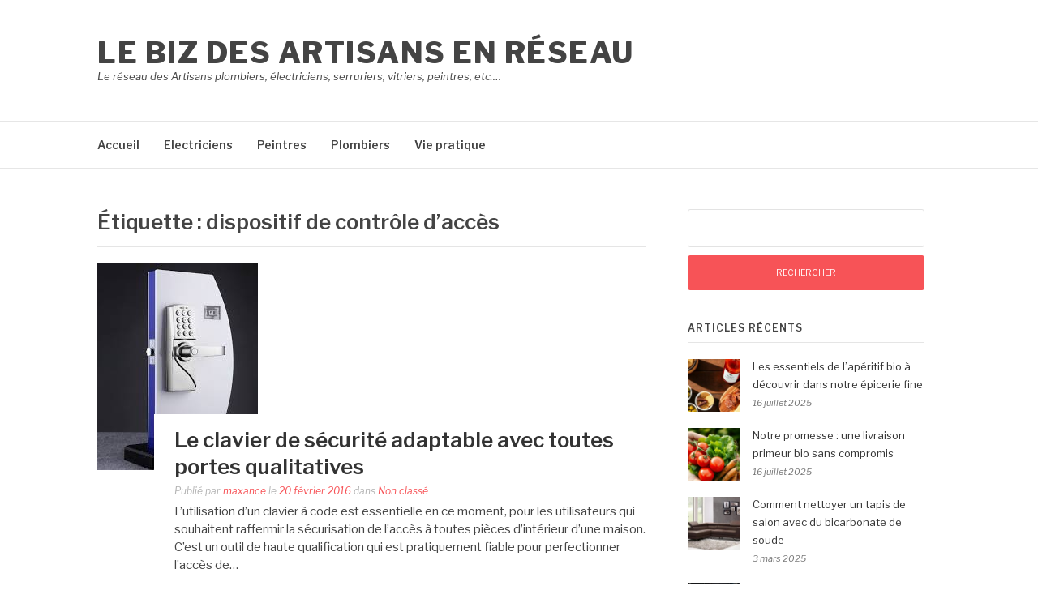

--- FILE ---
content_type: text/html; charset=UTF-8
request_url: https://www.biznetworking.org/tag/dispositif-de-controle-dacces/
body_size: 9971
content:
<!DOCTYPE html>
<html lang="fr-FR">
<head>
<meta charset="UTF-8">
<meta name="viewport" content="width=device-width, initial-scale=1">
<link rel="profile" href="http://gmpg.org/xfn/11">
<link rel="pingback" href="https://www.biznetworking.org/xmlrpc.php">

<meta name='robots' content='index, follow, max-image-preview:large, max-snippet:-1, max-video-preview:-1' />
	<style>img:is([sizes="auto" i], [sizes^="auto," i]) { contain-intrinsic-size: 3000px 1500px }</style>
	
	<!-- This site is optimized with the Yoast SEO plugin v26.0 - https://yoast.com/wordpress/plugins/seo/ -->
	<title>dispositif de contrôle d&#039;accès Archives - Le Biz des Artisans en Réseau</title>
	<link rel="canonical" href="https://www.biznetworking.org/tag/dispositif-de-controle-dacces/" />
	<meta property="og:locale" content="fr_FR" />
	<meta property="og:type" content="article" />
	<meta property="og:title" content="dispositif de contrôle d&#039;accès Archives - Le Biz des Artisans en Réseau" />
	<meta property="og:url" content="https://www.biznetworking.org/tag/dispositif-de-controle-dacces/" />
	<meta property="og:site_name" content="Le Biz des Artisans en Réseau" />
	<meta name="twitter:card" content="summary_large_image" />
	<script type="application/ld+json" class="yoast-schema-graph">{"@context":"https://schema.org","@graph":[{"@type":"CollectionPage","@id":"https://www.biznetworking.org/tag/dispositif-de-controle-dacces/","url":"https://www.biznetworking.org/tag/dispositif-de-controle-dacces/","name":"dispositif de contrôle d'accès Archives - Le Biz des Artisans en Réseau","isPartOf":{"@id":"https://www.biznetworking.org/#website"},"primaryImageOfPage":{"@id":"https://www.biznetworking.org/tag/dispositif-de-controle-dacces/#primaryimage"},"image":{"@id":"https://www.biznetworking.org/tag/dispositif-de-controle-dacces/#primaryimage"},"thumbnailUrl":"https://www.biznetworking.org/wp-content/uploads/2016/02/spécialiste-outil-de-contrôle-d’accès-sur-noisy-le-grand.jpg","breadcrumb":{"@id":"https://www.biznetworking.org/tag/dispositif-de-controle-dacces/#breadcrumb"},"inLanguage":"fr-FR"},{"@type":"ImageObject","inLanguage":"fr-FR","@id":"https://www.biznetworking.org/tag/dispositif-de-controle-dacces/#primaryimage","url":"https://www.biznetworking.org/wp-content/uploads/2016/02/spécialiste-outil-de-contrôle-d’accès-sur-noisy-le-grand.jpg","contentUrl":"https://www.biznetworking.org/wp-content/uploads/2016/02/spécialiste-outil-de-contrôle-d’accès-sur-noisy-le-grand.jpg","width":198,"height":255},{"@type":"BreadcrumbList","@id":"https://www.biznetworking.org/tag/dispositif-de-controle-dacces/#breadcrumb","itemListElement":[{"@type":"ListItem","position":1,"name":"Accueil","item":"https://www.biznetworking.org/"},{"@type":"ListItem","position":2,"name":"dispositif de contrôle d'accès"}]},{"@type":"WebSite","@id":"https://www.biznetworking.org/#website","url":"https://www.biznetworking.org/","name":"Le Biz des Artisans en Réseau","description":"Le réseau des Artisans plombiers, électriciens, serruriers, vitriers, peintres, etc....","potentialAction":[{"@type":"SearchAction","target":{"@type":"EntryPoint","urlTemplate":"https://www.biznetworking.org/?s={search_term_string}"},"query-input":{"@type":"PropertyValueSpecification","valueRequired":true,"valueName":"search_term_string"}}],"inLanguage":"fr-FR"}]}</script>
	<!-- / Yoast SEO plugin. -->


<link rel='dns-prefetch' href='//fonts.googleapis.com' />
<link rel="alternate" type="application/rss+xml" title="Le Biz des Artisans en Réseau &raquo; Flux" href="https://www.biznetworking.org/feed/" />
<link rel="alternate" type="application/rss+xml" title="Le Biz des Artisans en Réseau &raquo; Flux de l’étiquette dispositif de contrôle d&#039;accès" href="https://www.biznetworking.org/tag/dispositif-de-controle-dacces/feed/" />
<script type="text/javascript">
/* <![CDATA[ */
window._wpemojiSettings = {"baseUrl":"https:\/\/s.w.org\/images\/core\/emoji\/16.0.1\/72x72\/","ext":".png","svgUrl":"https:\/\/s.w.org\/images\/core\/emoji\/16.0.1\/svg\/","svgExt":".svg","source":{"concatemoji":"https:\/\/www.biznetworking.org\/wp-includes\/js\/wp-emoji-release.min.js?ver=6.8.3"}};
/*! This file is auto-generated */
!function(s,n){var o,i,e;function c(e){try{var t={supportTests:e,timestamp:(new Date).valueOf()};sessionStorage.setItem(o,JSON.stringify(t))}catch(e){}}function p(e,t,n){e.clearRect(0,0,e.canvas.width,e.canvas.height),e.fillText(t,0,0);var t=new Uint32Array(e.getImageData(0,0,e.canvas.width,e.canvas.height).data),a=(e.clearRect(0,0,e.canvas.width,e.canvas.height),e.fillText(n,0,0),new Uint32Array(e.getImageData(0,0,e.canvas.width,e.canvas.height).data));return t.every(function(e,t){return e===a[t]})}function u(e,t){e.clearRect(0,0,e.canvas.width,e.canvas.height),e.fillText(t,0,0);for(var n=e.getImageData(16,16,1,1),a=0;a<n.data.length;a++)if(0!==n.data[a])return!1;return!0}function f(e,t,n,a){switch(t){case"flag":return n(e,"\ud83c\udff3\ufe0f\u200d\u26a7\ufe0f","\ud83c\udff3\ufe0f\u200b\u26a7\ufe0f")?!1:!n(e,"\ud83c\udde8\ud83c\uddf6","\ud83c\udde8\u200b\ud83c\uddf6")&&!n(e,"\ud83c\udff4\udb40\udc67\udb40\udc62\udb40\udc65\udb40\udc6e\udb40\udc67\udb40\udc7f","\ud83c\udff4\u200b\udb40\udc67\u200b\udb40\udc62\u200b\udb40\udc65\u200b\udb40\udc6e\u200b\udb40\udc67\u200b\udb40\udc7f");case"emoji":return!a(e,"\ud83e\udedf")}return!1}function g(e,t,n,a){var r="undefined"!=typeof WorkerGlobalScope&&self instanceof WorkerGlobalScope?new OffscreenCanvas(300,150):s.createElement("canvas"),o=r.getContext("2d",{willReadFrequently:!0}),i=(o.textBaseline="top",o.font="600 32px Arial",{});return e.forEach(function(e){i[e]=t(o,e,n,a)}),i}function t(e){var t=s.createElement("script");t.src=e,t.defer=!0,s.head.appendChild(t)}"undefined"!=typeof Promise&&(o="wpEmojiSettingsSupports",i=["flag","emoji"],n.supports={everything:!0,everythingExceptFlag:!0},e=new Promise(function(e){s.addEventListener("DOMContentLoaded",e,{once:!0})}),new Promise(function(t){var n=function(){try{var e=JSON.parse(sessionStorage.getItem(o));if("object"==typeof e&&"number"==typeof e.timestamp&&(new Date).valueOf()<e.timestamp+604800&&"object"==typeof e.supportTests)return e.supportTests}catch(e){}return null}();if(!n){if("undefined"!=typeof Worker&&"undefined"!=typeof OffscreenCanvas&&"undefined"!=typeof URL&&URL.createObjectURL&&"undefined"!=typeof Blob)try{var e="postMessage("+g.toString()+"("+[JSON.stringify(i),f.toString(),p.toString(),u.toString()].join(",")+"));",a=new Blob([e],{type:"text/javascript"}),r=new Worker(URL.createObjectURL(a),{name:"wpTestEmojiSupports"});return void(r.onmessage=function(e){c(n=e.data),r.terminate(),t(n)})}catch(e){}c(n=g(i,f,p,u))}t(n)}).then(function(e){for(var t in e)n.supports[t]=e[t],n.supports.everything=n.supports.everything&&n.supports[t],"flag"!==t&&(n.supports.everythingExceptFlag=n.supports.everythingExceptFlag&&n.supports[t]);n.supports.everythingExceptFlag=n.supports.everythingExceptFlag&&!n.supports.flag,n.DOMReady=!1,n.readyCallback=function(){n.DOMReady=!0}}).then(function(){return e}).then(function(){var e;n.supports.everything||(n.readyCallback(),(e=n.source||{}).concatemoji?t(e.concatemoji):e.wpemoji&&e.twemoji&&(t(e.twemoji),t(e.wpemoji)))}))}((window,document),window._wpemojiSettings);
/* ]]> */
</script>

<style id='wp-emoji-styles-inline-css' type='text/css'>

	img.wp-smiley, img.emoji {
		display: inline !important;
		border: none !important;
		box-shadow: none !important;
		height: 1em !important;
		width: 1em !important;
		margin: 0 0.07em !important;
		vertical-align: -0.1em !important;
		background: none !important;
		padding: 0 !important;
	}
</style>
<link rel='stylesheet' id='wp-block-library-css' href='https://www.biznetworking.org/wp-includes/css/dist/block-library/style.min.css?ver=6.8.3' type='text/css' media='all' />
<style id='wp-block-library-theme-inline-css' type='text/css'>
.wp-block-audio :where(figcaption){color:#555;font-size:13px;text-align:center}.is-dark-theme .wp-block-audio :where(figcaption){color:#ffffffa6}.wp-block-audio{margin:0 0 1em}.wp-block-code{border:1px solid #ccc;border-radius:4px;font-family:Menlo,Consolas,monaco,monospace;padding:.8em 1em}.wp-block-embed :where(figcaption){color:#555;font-size:13px;text-align:center}.is-dark-theme .wp-block-embed :where(figcaption){color:#ffffffa6}.wp-block-embed{margin:0 0 1em}.blocks-gallery-caption{color:#555;font-size:13px;text-align:center}.is-dark-theme .blocks-gallery-caption{color:#ffffffa6}:root :where(.wp-block-image figcaption){color:#555;font-size:13px;text-align:center}.is-dark-theme :root :where(.wp-block-image figcaption){color:#ffffffa6}.wp-block-image{margin:0 0 1em}.wp-block-pullquote{border-bottom:4px solid;border-top:4px solid;color:currentColor;margin-bottom:1.75em}.wp-block-pullquote cite,.wp-block-pullquote footer,.wp-block-pullquote__citation{color:currentColor;font-size:.8125em;font-style:normal;text-transform:uppercase}.wp-block-quote{border-left:.25em solid;margin:0 0 1.75em;padding-left:1em}.wp-block-quote cite,.wp-block-quote footer{color:currentColor;font-size:.8125em;font-style:normal;position:relative}.wp-block-quote:where(.has-text-align-right){border-left:none;border-right:.25em solid;padding-left:0;padding-right:1em}.wp-block-quote:where(.has-text-align-center){border:none;padding-left:0}.wp-block-quote.is-large,.wp-block-quote.is-style-large,.wp-block-quote:where(.is-style-plain){border:none}.wp-block-search .wp-block-search__label{font-weight:700}.wp-block-search__button{border:1px solid #ccc;padding:.375em .625em}:where(.wp-block-group.has-background){padding:1.25em 2.375em}.wp-block-separator.has-css-opacity{opacity:.4}.wp-block-separator{border:none;border-bottom:2px solid;margin-left:auto;margin-right:auto}.wp-block-separator.has-alpha-channel-opacity{opacity:1}.wp-block-separator:not(.is-style-wide):not(.is-style-dots){width:100px}.wp-block-separator.has-background:not(.is-style-dots){border-bottom:none;height:1px}.wp-block-separator.has-background:not(.is-style-wide):not(.is-style-dots){height:2px}.wp-block-table{margin:0 0 1em}.wp-block-table td,.wp-block-table th{word-break:normal}.wp-block-table :where(figcaption){color:#555;font-size:13px;text-align:center}.is-dark-theme .wp-block-table :where(figcaption){color:#ffffffa6}.wp-block-video :where(figcaption){color:#555;font-size:13px;text-align:center}.is-dark-theme .wp-block-video :where(figcaption){color:#ffffffa6}.wp-block-video{margin:0 0 1em}:root :where(.wp-block-template-part.has-background){margin-bottom:0;margin-top:0;padding:1.25em 2.375em}
</style>
<style id='classic-theme-styles-inline-css' type='text/css'>
/*! This file is auto-generated */
.wp-block-button__link{color:#fff;background-color:#32373c;border-radius:9999px;box-shadow:none;text-decoration:none;padding:calc(.667em + 2px) calc(1.333em + 2px);font-size:1.125em}.wp-block-file__button{background:#32373c;color:#fff;text-decoration:none}
</style>
<style id='global-styles-inline-css' type='text/css'>
:root{--wp--preset--aspect-ratio--square: 1;--wp--preset--aspect-ratio--4-3: 4/3;--wp--preset--aspect-ratio--3-4: 3/4;--wp--preset--aspect-ratio--3-2: 3/2;--wp--preset--aspect-ratio--2-3: 2/3;--wp--preset--aspect-ratio--16-9: 16/9;--wp--preset--aspect-ratio--9-16: 9/16;--wp--preset--color--black: #000000;--wp--preset--color--cyan-bluish-gray: #abb8c3;--wp--preset--color--white: #ffffff;--wp--preset--color--pale-pink: #f78da7;--wp--preset--color--vivid-red: #cf2e2e;--wp--preset--color--luminous-vivid-orange: #ff6900;--wp--preset--color--luminous-vivid-amber: #fcb900;--wp--preset--color--light-green-cyan: #7bdcb5;--wp--preset--color--vivid-green-cyan: #00d084;--wp--preset--color--pale-cyan-blue: #8ed1fc;--wp--preset--color--vivid-cyan-blue: #0693e3;--wp--preset--color--vivid-purple: #9b51e0;--wp--preset--gradient--vivid-cyan-blue-to-vivid-purple: linear-gradient(135deg,rgba(6,147,227,1) 0%,rgb(155,81,224) 100%);--wp--preset--gradient--light-green-cyan-to-vivid-green-cyan: linear-gradient(135deg,rgb(122,220,180) 0%,rgb(0,208,130) 100%);--wp--preset--gradient--luminous-vivid-amber-to-luminous-vivid-orange: linear-gradient(135deg,rgba(252,185,0,1) 0%,rgba(255,105,0,1) 100%);--wp--preset--gradient--luminous-vivid-orange-to-vivid-red: linear-gradient(135deg,rgba(255,105,0,1) 0%,rgb(207,46,46) 100%);--wp--preset--gradient--very-light-gray-to-cyan-bluish-gray: linear-gradient(135deg,rgb(238,238,238) 0%,rgb(169,184,195) 100%);--wp--preset--gradient--cool-to-warm-spectrum: linear-gradient(135deg,rgb(74,234,220) 0%,rgb(151,120,209) 20%,rgb(207,42,186) 40%,rgb(238,44,130) 60%,rgb(251,105,98) 80%,rgb(254,248,76) 100%);--wp--preset--gradient--blush-light-purple: linear-gradient(135deg,rgb(255,206,236) 0%,rgb(152,150,240) 100%);--wp--preset--gradient--blush-bordeaux: linear-gradient(135deg,rgb(254,205,165) 0%,rgb(254,45,45) 50%,rgb(107,0,62) 100%);--wp--preset--gradient--luminous-dusk: linear-gradient(135deg,rgb(255,203,112) 0%,rgb(199,81,192) 50%,rgb(65,88,208) 100%);--wp--preset--gradient--pale-ocean: linear-gradient(135deg,rgb(255,245,203) 0%,rgb(182,227,212) 50%,rgb(51,167,181) 100%);--wp--preset--gradient--electric-grass: linear-gradient(135deg,rgb(202,248,128) 0%,rgb(113,206,126) 100%);--wp--preset--gradient--midnight: linear-gradient(135deg,rgb(2,3,129) 0%,rgb(40,116,252) 100%);--wp--preset--font-size--small: 13px;--wp--preset--font-size--medium: 20px;--wp--preset--font-size--large: 36px;--wp--preset--font-size--x-large: 42px;--wp--preset--spacing--20: 0.44rem;--wp--preset--spacing--30: 0.67rem;--wp--preset--spacing--40: 1rem;--wp--preset--spacing--50: 1.5rem;--wp--preset--spacing--60: 2.25rem;--wp--preset--spacing--70: 3.38rem;--wp--preset--spacing--80: 5.06rem;--wp--preset--shadow--natural: 6px 6px 9px rgba(0, 0, 0, 0.2);--wp--preset--shadow--deep: 12px 12px 50px rgba(0, 0, 0, 0.4);--wp--preset--shadow--sharp: 6px 6px 0px rgba(0, 0, 0, 0.2);--wp--preset--shadow--outlined: 6px 6px 0px -3px rgba(255, 255, 255, 1), 6px 6px rgba(0, 0, 0, 1);--wp--preset--shadow--crisp: 6px 6px 0px rgba(0, 0, 0, 1);}:where(.is-layout-flex){gap: 0.5em;}:where(.is-layout-grid){gap: 0.5em;}body .is-layout-flex{display: flex;}.is-layout-flex{flex-wrap: wrap;align-items: center;}.is-layout-flex > :is(*, div){margin: 0;}body .is-layout-grid{display: grid;}.is-layout-grid > :is(*, div){margin: 0;}:where(.wp-block-columns.is-layout-flex){gap: 2em;}:where(.wp-block-columns.is-layout-grid){gap: 2em;}:where(.wp-block-post-template.is-layout-flex){gap: 1.25em;}:where(.wp-block-post-template.is-layout-grid){gap: 1.25em;}.has-black-color{color: var(--wp--preset--color--black) !important;}.has-cyan-bluish-gray-color{color: var(--wp--preset--color--cyan-bluish-gray) !important;}.has-white-color{color: var(--wp--preset--color--white) !important;}.has-pale-pink-color{color: var(--wp--preset--color--pale-pink) !important;}.has-vivid-red-color{color: var(--wp--preset--color--vivid-red) !important;}.has-luminous-vivid-orange-color{color: var(--wp--preset--color--luminous-vivid-orange) !important;}.has-luminous-vivid-amber-color{color: var(--wp--preset--color--luminous-vivid-amber) !important;}.has-light-green-cyan-color{color: var(--wp--preset--color--light-green-cyan) !important;}.has-vivid-green-cyan-color{color: var(--wp--preset--color--vivid-green-cyan) !important;}.has-pale-cyan-blue-color{color: var(--wp--preset--color--pale-cyan-blue) !important;}.has-vivid-cyan-blue-color{color: var(--wp--preset--color--vivid-cyan-blue) !important;}.has-vivid-purple-color{color: var(--wp--preset--color--vivid-purple) !important;}.has-black-background-color{background-color: var(--wp--preset--color--black) !important;}.has-cyan-bluish-gray-background-color{background-color: var(--wp--preset--color--cyan-bluish-gray) !important;}.has-white-background-color{background-color: var(--wp--preset--color--white) !important;}.has-pale-pink-background-color{background-color: var(--wp--preset--color--pale-pink) !important;}.has-vivid-red-background-color{background-color: var(--wp--preset--color--vivid-red) !important;}.has-luminous-vivid-orange-background-color{background-color: var(--wp--preset--color--luminous-vivid-orange) !important;}.has-luminous-vivid-amber-background-color{background-color: var(--wp--preset--color--luminous-vivid-amber) !important;}.has-light-green-cyan-background-color{background-color: var(--wp--preset--color--light-green-cyan) !important;}.has-vivid-green-cyan-background-color{background-color: var(--wp--preset--color--vivid-green-cyan) !important;}.has-pale-cyan-blue-background-color{background-color: var(--wp--preset--color--pale-cyan-blue) !important;}.has-vivid-cyan-blue-background-color{background-color: var(--wp--preset--color--vivid-cyan-blue) !important;}.has-vivid-purple-background-color{background-color: var(--wp--preset--color--vivid-purple) !important;}.has-black-border-color{border-color: var(--wp--preset--color--black) !important;}.has-cyan-bluish-gray-border-color{border-color: var(--wp--preset--color--cyan-bluish-gray) !important;}.has-white-border-color{border-color: var(--wp--preset--color--white) !important;}.has-pale-pink-border-color{border-color: var(--wp--preset--color--pale-pink) !important;}.has-vivid-red-border-color{border-color: var(--wp--preset--color--vivid-red) !important;}.has-luminous-vivid-orange-border-color{border-color: var(--wp--preset--color--luminous-vivid-orange) !important;}.has-luminous-vivid-amber-border-color{border-color: var(--wp--preset--color--luminous-vivid-amber) !important;}.has-light-green-cyan-border-color{border-color: var(--wp--preset--color--light-green-cyan) !important;}.has-vivid-green-cyan-border-color{border-color: var(--wp--preset--color--vivid-green-cyan) !important;}.has-pale-cyan-blue-border-color{border-color: var(--wp--preset--color--pale-cyan-blue) !important;}.has-vivid-cyan-blue-border-color{border-color: var(--wp--preset--color--vivid-cyan-blue) !important;}.has-vivid-purple-border-color{border-color: var(--wp--preset--color--vivid-purple) !important;}.has-vivid-cyan-blue-to-vivid-purple-gradient-background{background: var(--wp--preset--gradient--vivid-cyan-blue-to-vivid-purple) !important;}.has-light-green-cyan-to-vivid-green-cyan-gradient-background{background: var(--wp--preset--gradient--light-green-cyan-to-vivid-green-cyan) !important;}.has-luminous-vivid-amber-to-luminous-vivid-orange-gradient-background{background: var(--wp--preset--gradient--luminous-vivid-amber-to-luminous-vivid-orange) !important;}.has-luminous-vivid-orange-to-vivid-red-gradient-background{background: var(--wp--preset--gradient--luminous-vivid-orange-to-vivid-red) !important;}.has-very-light-gray-to-cyan-bluish-gray-gradient-background{background: var(--wp--preset--gradient--very-light-gray-to-cyan-bluish-gray) !important;}.has-cool-to-warm-spectrum-gradient-background{background: var(--wp--preset--gradient--cool-to-warm-spectrum) !important;}.has-blush-light-purple-gradient-background{background: var(--wp--preset--gradient--blush-light-purple) !important;}.has-blush-bordeaux-gradient-background{background: var(--wp--preset--gradient--blush-bordeaux) !important;}.has-luminous-dusk-gradient-background{background: var(--wp--preset--gradient--luminous-dusk) !important;}.has-pale-ocean-gradient-background{background: var(--wp--preset--gradient--pale-ocean) !important;}.has-electric-grass-gradient-background{background: var(--wp--preset--gradient--electric-grass) !important;}.has-midnight-gradient-background{background: var(--wp--preset--gradient--midnight) !important;}.has-small-font-size{font-size: var(--wp--preset--font-size--small) !important;}.has-medium-font-size{font-size: var(--wp--preset--font-size--medium) !important;}.has-large-font-size{font-size: var(--wp--preset--font-size--large) !important;}.has-x-large-font-size{font-size: var(--wp--preset--font-size--x-large) !important;}
:where(.wp-block-post-template.is-layout-flex){gap: 1.25em;}:where(.wp-block-post-template.is-layout-grid){gap: 1.25em;}
:where(.wp-block-columns.is-layout-flex){gap: 2em;}:where(.wp-block-columns.is-layout-grid){gap: 2em;}
:root :where(.wp-block-pullquote){font-size: 1.5em;line-height: 1.6;}
</style>
<link rel='stylesheet' id='fashify-fonts-css' href='https://fonts.googleapis.com/css?family=Libre+Franklin%3A300%2C300i%2C400%2C400i%2C600%2C600i%2C800%2C800i&#038;subset=latin%2Clatin-ext' type='text/css' media='all' />
<link rel='stylesheet' id='font-awesome-css' href='https://www.biznetworking.org/wp-content/themes/fashify/assets/css/font-awesome.min.css?ver=4.5' type='text/css' media='all' />
<link rel='stylesheet' id='fashify-style-css' href='https://www.biznetworking.org/wp-content/themes/fashify/style.css?ver=6.8.3' type='text/css' media='all' />
<style id='fashify-style-inline-css' type='text/css'>

				.entry-meta a,
				.main-navigation a:hover,
				.main-navigation .current-menu-item > a,
				.main-navigation .current-menu-ancestor > a,
				.widget_tag_cloud a:hover,
                a:hover,
				.social-links ul a:hover::before
				 {
					 color : #f75357;
				 }
				.wp-block-search .wp-block-search__button,
				button, input[type="button"], input[type="reset"], input[type="submit"]{
                    background: #f75357;
					border-color : #f75357;
                }
				.widget_tag_cloud a:hover { border-color : #f75357;}
                .main-navigation a,
				h1.entry-title,
				.widget-title,
				.footer-staff-picks h3,
				.navigation .current
				{
                	color: #444;
                }
                button:hover, input[type="button"]:hover,
				input[type="reset"]:hover,
				input[type="submit"]:hover {
                        background: #444;
						border-color: #444;
                }
</style>
<script type="text/javascript" src="https://www.biznetworking.org/wp-includes/js/jquery/jquery.min.js?ver=3.7.1" id="jquery-core-js"></script>
<script type="text/javascript" src="https://www.biznetworking.org/wp-includes/js/jquery/jquery-migrate.min.js?ver=3.4.1" id="jquery-migrate-js"></script>
<link rel="https://api.w.org/" href="https://www.biznetworking.org/wp-json/" /><link rel="alternate" title="JSON" type="application/json" href="https://www.biznetworking.org/wp-json/wp/v2/tags/534" /><link rel="EditURI" type="application/rsd+xml" title="RSD" href="https://www.biznetworking.org/xmlrpc.php?rsd" />
<meta name="generator" content="WordPress 6.8.3" />
</head>

<body class="archive tag tag-dispositif-de-controle-dacces tag-534 wp-embed-responsive wp-theme-fashify hfeed">


<div id="page" class="site">
	<a class="skip-link screen-reader-text" href="#main">Aller au contenu</a>

	<header id="masthead" class="site-header" role="banner">
		<div class="container">

			<div class="site-branding">

				
									<p class="site-title"><a href="https://www.biznetworking.org/" rel="home">Le Biz des Artisans en Réseau</a></p>
									<p class="site-description">Le réseau des Artisans plombiers, électriciens, serruriers, vitriers, peintres, etc&#8230;.</p>
				
			</div><!-- .site-branding -->

			<div class="social-menu">
							</div>

		</div>

	</header><!-- #masthead -->

	<nav id="site-navigation" class="main-navigation" role="navigation">
		<div class="container">

			<button class="menu-toggle" aria-controls="top-menu" aria-expanded="false">Menu</button>
			<div class="menu-menu-principal-container"><ul id="primary-menu" class="menu"><li id="menu-item-71" class="menu-item menu-item-type-custom menu-item-object-custom menu-item-home menu-item-71"><a href="http://www.biznetworking.org">Accueil</a></li>
<li id="menu-item-73" class="menu-item menu-item-type-taxonomy menu-item-object-category menu-item-73"><a href="https://www.biznetworking.org/category/electriciens/">Electriciens</a></li>
<li id="menu-item-74" class="menu-item menu-item-type-taxonomy menu-item-object-category menu-item-74"><a href="https://www.biznetworking.org/category/peintres/">Peintres</a></li>
<li id="menu-item-72" class="menu-item menu-item-type-taxonomy menu-item-object-category menu-item-72"><a href="https://www.biznetworking.org/category/plombiers/">Plombiers</a></li>
<li id="menu-item-2745" class="menu-item menu-item-type-taxonomy menu-item-object-category menu-item-2745"><a href="https://www.biznetworking.org/category/vie-pratique/">Vie pratique</a></li>
</ul></div>
		</div>
	</nav><!-- #site-navigation -->

	<div id="content" class="site-content">

<div class="container right-sidebar">
	<div id="primary" class="content-area">
		<main id="main" class="site-main" role="main">

		
			<header class="page-header">
				<h1 class="entry-title">Étiquette : <span>dispositif de contrôle d&rsquo;accès</span></h1>			</header><!-- .page-header -->

			
<article id="post-926" class="post-926 post type-post status-publish format-standard has-post-thumbnail hentry category-non-classe tag-artisan-expert tag-clavier-a-code tag-dispositif-code tag-dispositif-de-controle-dacces tag-expert-en-clavier-code">
    <!-- begin .featured-image -->
        <div class="featured-image">
        <a href="https://www.biznetworking.org/le-clavier-de-securite-adaptable-avec-toutes-portes-qualitatives/" title="Le clavier de sécurité adaptable avec toutes portes qualitatives"><img width="198" height="255" src="https://www.biznetworking.org/wp-content/uploads/2016/02/spécialiste-outil-de-contrôle-d’accès-sur-noisy-le-grand.jpg" class="attachment-fashify-thumb-default size-fashify-thumb-default wp-post-image" alt="" decoding="async" fetchpriority="high" /></a>    </div>
        <!-- end .featured-image -->

    <div class="entry-info">
            <!-- begin .entry-header -->
            <div class="entry-header">

                <h2 class="entry-title"><a href="https://www.biznetworking.org/le-clavier-de-securite-adaptable-avec-toutes-portes-qualitatives/" rel="bookmark">Le clavier de sécurité adaptable avec toutes portes qualitatives</a></h2>
                <div class="entry-meta">

                    <span class="byline"> Publié par <span class="author vcard"><a class="url fn n" href="https://www.biznetworking.org/author/maxance/">maxance</a></span></span><span class="posted-on"> le <a href="https://www.biznetworking.org/le-clavier-de-securite-adaptable-avec-toutes-portes-qualitatives/" rel="bookmark"><time class="entry-date published" datetime="2016-02-20T07:47:34+01:00">20 février 2016</time><time class="updated" datetime="2016-02-26T07:52:36+01:00">26 février 2016</time></a></span><span class="posted-in"> dans <a href="https://www.biznetworking.org/category/non-classe/" rel="category tag">Non classé</a></span>
                </div>

            </div>
            <!-- end .entry-header -->

            <div class="entry-content">
                <p>L’utilisation d’un clavier à code est essentielle en ce moment, pour les utilisateurs qui souhaitent raffermir la sécurisation de l’accès à toutes pièces d’intérieur d’une maison. C’est un outil de haute qualification qui est pratiquement fiable pour perfectionner l’accès de&#8230;</p>
            </div><!-- .entry-content -->
    </div>
</article><!-- #post-## -->
<div class="post-pagination"></div>
		</main><!-- #main -->
	</div><!-- #primary -->

	
<aside id="secondary" class="sidebar widget-area" role="complementary">
	<section id="search-2" class="widget widget_search"><form role="search" method="get" id="searchform" class="searchform" action="https://www.biznetworking.org/">
				<div>
					<label class="screen-reader-text" for="s">Rechercher :</label>
					<input type="text" value="" name="s" id="s" />
					<input type="submit" id="searchsubmit" value="Rechercher" />
				</div>
			</form></section><section id="fashify-posts-2" class="widget fashify-posts-widget"><h4 class="widget-title">Articles récents</h4>            <ul class="widget-posts">                <li class="has-thumb">
                    <a href="https://www.biznetworking.org/les-essentiels-de-laperitif-bio-a-decouvrir-dans-notre-epicerie-fine/" title="Les essentiels de l’apéritif bio à découvrir dans notre épicerie fine"><img width="150" height="150" src="https://www.biznetworking.org/wp-content/uploads/2025/07/c23edad9thumbnail-150x150.jpeg" class="attachment-thumbnail size-thumbnail wp-post-image" alt="Apéritif bio: sélection produits" decoding="async" loading="lazy" /></a>                    <div class="p-info">
                    <h2 class="entry-title"><a title="Les essentiels de l’apéritif bio à découvrir dans notre épicerie fine" href="https://www.biznetworking.org/les-essentiels-de-laperitif-bio-a-decouvrir-dans-notre-epicerie-fine/" rel="bookmark">Les essentiels de l’apéritif bio à découvrir dans notre épicerie fine</a></h2>
                    <span class="entry-date">16 juillet 2025</span>                    </div>
                </li>
                                <li class="has-thumb">
                    <a href="https://www.biznetworking.org/notre-promesse-une-livraison-primeur-bio-sans-compromis/" title="Notre promesse : une livraison primeur bio sans compromis"><img width="150" height="150" src="https://www.biznetworking.org/wp-content/uploads/2025/07/4065d73ethumbnail-150x150.jpeg" class="attachment-thumbnail size-thumbnail wp-post-image" alt="Main tenant des légumes bio frais, symbole de qualité." decoding="async" loading="lazy" /></a>                    <div class="p-info">
                    <h2 class="entry-title"><a title="Notre promesse : une livraison primeur bio sans compromis" href="https://www.biznetworking.org/notre-promesse-une-livraison-primeur-bio-sans-compromis/" rel="bookmark">Notre promesse : une livraison primeur bio sans compromis</a></h2>
                    <span class="entry-date">16 juillet 2025</span>                    </div>
                </li>
                                <li class="has-thumb">
                    <a href="https://www.biznetworking.org/comment-nettoyer-un-tapis-de-salon-avec-du-bicarbonate-de-soude/" title="Comment nettoyer un tapis de salon avec du bicarbonate de soude"><img width="150" height="150" src="https://www.biznetworking.org/wp-content/uploads/2025/03/fdb2564471d59caf1025da3d0cc5eb201-150x150.jpg" class="attachment-thumbnail size-thumbnail wp-post-image" alt="nettoyer un tapis de salon avec du bicarbonate de soude" decoding="async" loading="lazy" /></a>                    <div class="p-info">
                    <h2 class="entry-title"><a title="Comment nettoyer un tapis de salon avec du bicarbonate de soude" href="https://www.biznetworking.org/comment-nettoyer-un-tapis-de-salon-avec-du-bicarbonate-de-soude/" rel="bookmark">Comment nettoyer un tapis de salon avec du bicarbonate de soude</a></h2>
                    <span class="entry-date">3 mars 2025</span>                    </div>
                </li>
                                <li class="has-thumb">
                    <a href="https://www.biznetworking.org/formation-pnl-certifiante-devenez-un-expert-en-programmation-neuro-linguistique/" title="Formation PNL certifiante : devenez un expert en programmation neuro-linguistique"><img width="150" height="150" src="https://www.biznetworking.org/wp-content/uploads/2025/01/thumbnail2-150x150.jpeg" class="attachment-thumbnail size-thumbnail wp-post-image" alt="devenez un expert en programmation neuro-linguistique" decoding="async" loading="lazy" /></a>                    <div class="p-info">
                    <h2 class="entry-title"><a title="Formation PNL certifiante : devenez un expert en programmation neuro-linguistique" href="https://www.biznetworking.org/formation-pnl-certifiante-devenez-un-expert-en-programmation-neuro-linguistique/" rel="bookmark">Formation PNL certifiante : devenez un expert en programmation neuro-linguistique</a></h2>
                    <span class="entry-date">22 janvier 2025</span>                    </div>
                </li>
                                <li class="has-thumb">
                    <a href="https://www.biznetworking.org/la-consommation-des-oignons-en-france/" title="La consommation des oignons en france"><img width="150" height="150" src="https://www.biznetworking.org/wp-content/uploads/2024/12/oignons-cuisine-150x150.jpg" class="attachment-thumbnail size-thumbnail wp-post-image" alt="La consommation des oignons en France" decoding="async" loading="lazy" /></a>                    <div class="p-info">
                    <h2 class="entry-title"><a title="La consommation des oignons en france" href="https://www.biznetworking.org/la-consommation-des-oignons-en-france/" rel="bookmark">La consommation des oignons en france</a></h2>
                    <span class="entry-date">29 décembre 2024</span>                    </div>
                </li>
                                <li class="has-thumb">
                    <a href="https://www.biznetworking.org/check-in-airbnb-les-bonnes-pratiques-pour-accueillir-vos-locataires/" title="Check-in Airbnb : Les Bonnes Pratiques pour Accueillir Vos Locataires"><img width="150" height="150" src="https://www.biznetworking.org/wp-content/uploads/2024/11/thumbnail1-150x150.jpeg" class="attachment-thumbnail size-thumbnail wp-post-image" alt="https://contenu.nyc3.digitaloceanspaces.com/journalist/d87f935b-f55e-468f-810b-df1ea3a603b4/thumbnail.jpeg" decoding="async" loading="lazy" /></a>                    <div class="p-info">
                    <h2 class="entry-title"><a title="Check-in Airbnb : Les Bonnes Pratiques pour Accueillir Vos Locataires" href="https://www.biznetworking.org/check-in-airbnb-les-bonnes-pratiques-pour-accueillir-vos-locataires/" rel="bookmark">Check-in Airbnb : Les Bonnes Pratiques pour Accueillir Vos Locataires</a></h2>
                    <span class="entry-date">18 novembre 2024</span>                    </div>
                </li>
                                <li class="has-thumb">
                    <a href="https://www.biznetworking.org/les-reelles-indispensabilites-du-massage-naturiste-californien/" title="Les réelles indispensabilités du  massage naturiste californien"><img width="150" height="150" src="https://www.biznetworking.org/wp-content/uploads/2024/11/biznetworking-13112024-150x150.jpg" class="attachment-thumbnail size-thumbnail wp-post-image" alt="Les réelles indispensabilités du massage naturiste californien" decoding="async" loading="lazy" /></a>                    <div class="p-info">
                    <h2 class="entry-title"><a title="Les réelles indispensabilités du  massage naturiste californien" href="https://www.biznetworking.org/les-reelles-indispensabilites-du-massage-naturiste-californien/" rel="bookmark">Les réelles indispensabilités du  massage naturiste californien</a></h2>
                    <span class="entry-date">13 novembre 2024</span>                    </div>
                </li>
                                <li class="has-thumb">
                    <a href="https://www.biznetworking.org/comment-les-professionnels-a-lyon-traitent-ils-les-fuites-deau/" title="Comment les professionnels à Lyon traitent-ils les fuites d&rsquo;eau?"><img width="150" height="150" src="https://www.biznetworking.org/wp-content/uploads/2024/07/robinet-eau-150x150.jpg" class="attachment-thumbnail size-thumbnail wp-post-image" alt="Comment les professionnels à Lyon traitent-ils les fuites d&#039;eau?" decoding="async" loading="lazy" /></a>                    <div class="p-info">
                    <h2 class="entry-title"><a title="Comment les professionnels à Lyon traitent-ils les fuites d&rsquo;eau?" href="https://www.biznetworking.org/comment-les-professionnels-a-lyon-traitent-ils-les-fuites-deau/" rel="bookmark">Comment les professionnels à Lyon traitent-ils les fuites d&rsquo;eau?</a></h2>
                    <span class="entry-date">13 juin 2024</span>                    </div>
                </li>
                                <li class="has-thumb">
                    <a href="https://www.biznetworking.org/surveillance-de-sa-location-saisonniere-comment-garantir-sa-securite-sans-depasser-les-limites/" title="Surveillance de sa location saisonnière : comment garantir sa sécurité sans dépasser les limites ?"><img width="150" height="150" src="https://www.biznetworking.org/wp-content/uploads/2024/06/luxury-villa-resort-interior-2023-11-27-05-09-39-utc-150x150.jpg" class="attachment-thumbnail size-thumbnail wp-post-image" alt="Surveillance de sa location saisonnière" decoding="async" loading="lazy" /></a>                    <div class="p-info">
                    <h2 class="entry-title"><a title="Surveillance de sa location saisonnière : comment garantir sa sécurité sans dépasser les limites ?" href="https://www.biznetworking.org/surveillance-de-sa-location-saisonniere-comment-garantir-sa-securite-sans-depasser-les-limites/" rel="bookmark">Surveillance de sa location saisonnière : comment garantir sa sécurité sans dépasser les limites ?</a></h2>
                    <span class="entry-date">7 juin 2024</span>                    </div>
                </li>
                                <li class="has-thumb">
                    <a href="https://www.biznetworking.org/top-10-des-meilleurs-specialistes-en-serrurerie-pour-depannage-a-lyon/" title="Top 10 des Meilleurs Spécialistes en Serrurerie pour Dépannage à Lyon"><img width="150" height="150" src="https://www.biznetworking.org/wp-content/uploads/2024/01/serrure-porte-150x150.jpg" class="attachment-thumbnail size-thumbnail wp-post-image" alt="Top 10 des Meilleurs Spécialistes en Serrurerie pour Dépannage à Lyon" decoding="async" loading="lazy" /></a>                    <div class="p-info">
                    <h2 class="entry-title"><a title="Top 10 des Meilleurs Spécialistes en Serrurerie pour Dépannage à Lyon" href="https://www.biznetworking.org/top-10-des-meilleurs-specialistes-en-serrurerie-pour-depannage-a-lyon/" rel="bookmark">Top 10 des Meilleurs Spécialistes en Serrurerie pour Dépannage à Lyon</a></h2>
                    <span class="entry-date">20 janvier 2024</span>                    </div>
                </li>
                                <li class="has-thumb">
                    <a href="https://www.biznetworking.org/les-urgences-vitrerie-tout-ce-quil-faut-savoir/" title="Les urgences vitrerie : tout ce qu&rsquo;il faut savoir"><img width="150" height="150" src="https://www.biznetworking.org/wp-content/uploads/2023/12/fenetre-maison-150x150.jpg" class="attachment-thumbnail size-thumbnail wp-post-image" alt="Les urgences vitrerie : tout ce qu&#039;il faut savoir" decoding="async" loading="lazy" /></a>                    <div class="p-info">
                    <h2 class="entry-title"><a title="Les urgences vitrerie : tout ce qu&rsquo;il faut savoir" href="https://www.biznetworking.org/les-urgences-vitrerie-tout-ce-quil-faut-savoir/" rel="bookmark">Les urgences vitrerie : tout ce qu&rsquo;il faut savoir</a></h2>
                    <span class="entry-date">19 décembre 2023</span>                    </div>
                </li>
                                <li class="has-thumb">
                    <a href="https://www.biznetworking.org/comment-bien-entretenir-sa-serrurerie-a-lyon-guide-de-maintenance-ultime/" title="Comment bien entretenir sa serrurerie à Lyon : Guide de maintenance ultime"><img width="150" height="150" src="https://www.biznetworking.org/wp-content/uploads/2023/11/porte-maison-150x150.jpg" class="attachment-thumbnail size-thumbnail wp-post-image" alt="Comment bien entretenir sa serrurerie à Lyon : Guide de maintenance ultime" decoding="async" loading="lazy" /></a>                    <div class="p-info">
                    <h2 class="entry-title"><a title="Comment bien entretenir sa serrurerie à Lyon : Guide de maintenance ultime" href="https://www.biznetworking.org/comment-bien-entretenir-sa-serrurerie-a-lyon-guide-de-maintenance-ultime/" rel="bookmark">Comment bien entretenir sa serrurerie à Lyon : Guide de maintenance ultime</a></h2>
                    <span class="entry-date">4 novembre 2023</span>                    </div>
                </li>
                                <li class="has-thumb">
                    <a href="https://www.biznetworking.org/les-differents-types-de-plombiers-a-villeurbanne/" title="Les différents types de plombiers à Villeurbanne"><img width="150" height="150" src="https://www.biznetworking.org/wp-content/uploads/2023/10/plombier-150x150.jpg" class="attachment-thumbnail size-thumbnail wp-post-image" alt="Les différents types de plombiers à Villeurbanne" decoding="async" loading="lazy" /></a>                    <div class="p-info">
                    <h2 class="entry-title"><a title="Les différents types de plombiers à Villeurbanne" href="https://www.biznetworking.org/les-differents-types-de-plombiers-a-villeurbanne/" rel="bookmark">Les différents types de plombiers à Villeurbanne</a></h2>
                    <span class="entry-date">19 octobre 2023</span>                    </div>
                </li>
                                <li class="has-thumb">
                    <a href="https://www.biznetworking.org/les-serruriers-peuvent-ils-installer-des-systemes-de-securite/" title="Les serruriers peuvent-ils installer des systèmes de sécurité?"><img width="150" height="150" src="https://www.biznetworking.org/wp-content/uploads/2023/09/serrure-porte-150x150.jpg" class="attachment-thumbnail size-thumbnail wp-post-image" alt="Les serruriers peuvent-ils installer des systèmes de sécurité?" decoding="async" loading="lazy" /></a>                    <div class="p-info">
                    <h2 class="entry-title"><a title="Les serruriers peuvent-ils installer des systèmes de sécurité?" href="https://www.biznetworking.org/les-serruriers-peuvent-ils-installer-des-systemes-de-securite/" rel="bookmark">Les serruriers peuvent-ils installer des systèmes de sécurité?</a></h2>
                    <span class="entry-date">16 septembre 2023</span>                    </div>
                </li>
                                <li class="has-thumb">
                    <a href="https://www.biznetworking.org/systeme-de-videosurveillance-pourquoi-installer-ce-dispositif-de-securite/" title="Système de Vidéosurveillance : pourquoi installer ce dispositif de sécurité  ?"><img width="150" height="150" src="https://www.biznetworking.org/wp-content/uploads/2023/09/surveillance-cam-2022-12-15-22-31-32-utc-150x150.jpg" class="attachment-thumbnail size-thumbnail wp-post-image" alt="Vidéosurveillance" decoding="async" loading="lazy" /></a>                    <div class="p-info">
                    <h2 class="entry-title"><a title="Système de Vidéosurveillance : pourquoi installer ce dispositif de sécurité  ?" href="https://www.biznetworking.org/systeme-de-videosurveillance-pourquoi-installer-ce-dispositif-de-securite/" rel="bookmark">Système de Vidéosurveillance : pourquoi installer ce dispositif de sécurité  ?</a></h2>
                    <span class="entry-date">14 septembre 2023</span>                    </div>
                </li>
                                <li class="has-thumb">
                    <a href="https://www.biznetworking.org/comment-reparer-une-plomberie-qui-fuit/" title="Comment Réparer Une Plomberie qui Fuit?"><img width="150" height="150" src="https://www.biznetworking.org/wp-content/uploads/2023/08/robinet-eau-coule-150x150.jpg" class="attachment-thumbnail size-thumbnail wp-post-image" alt="Comment Réparer Une Plomberie qui Fuit?" decoding="async" loading="lazy" /></a>                    <div class="p-info">
                    <h2 class="entry-title"><a title="Comment Réparer Une Plomberie qui Fuit?" href="https://www.biznetworking.org/comment-reparer-une-plomberie-qui-fuit/" rel="bookmark">Comment Réparer Une Plomberie qui Fuit?</a></h2>
                    <span class="entry-date">26 août 2023</span>                    </div>
                </li>
                                <li class="has-thumb">
                    <a href="https://www.biznetworking.org/depannage-vitre-comment-choisir-le-bon-type-doutil/" title="Dépannage vitre : Comment choisir le bon type d&rsquo;outil?"><img width="150" height="150" src="https://www.biznetworking.org/wp-content/uploads/2023/08/maison-150x150.jpg" class="attachment-thumbnail size-thumbnail wp-post-image" alt="Dépannage vitre : Comment choisir le bon type d&#039;outil?" decoding="async" loading="lazy" /></a>                    <div class="p-info">
                    <h2 class="entry-title"><a title="Dépannage vitre : Comment choisir le bon type d&rsquo;outil?" href="https://www.biznetworking.org/depannage-vitre-comment-choisir-le-bon-type-doutil/" rel="bookmark">Dépannage vitre : Comment choisir le bon type d&rsquo;outil?</a></h2>
                    <span class="entry-date">20 août 2023</span>                    </div>
                </li>
                                <li class="has-thumb">
                    <a href="https://www.biznetworking.org/outils-utiles-pour-ouvrir-une-porte-fermee-a-cle/" title="Outils Utiles Pour Ouvrir Une Porte Fermée À Clé"><img width="150" height="150" src="https://www.biznetworking.org/wp-content/uploads/2023/08/porte-appartement-150x150.jpg" class="attachment-thumbnail size-thumbnail wp-post-image" alt="Outils Utiles Pour Ouvrir Une Porte Fermée À Clé" decoding="async" loading="lazy" /></a>                    <div class="p-info">
                    <h2 class="entry-title"><a title="Outils Utiles Pour Ouvrir Une Porte Fermée À Clé" href="https://www.biznetworking.org/outils-utiles-pour-ouvrir-une-porte-fermee-a-cle/" rel="bookmark">Outils Utiles Pour Ouvrir Une Porte Fermée À Clé</a></h2>
                    <span class="entry-date">18 août 2023</span>                    </div>
                </li>
                                <li class="has-thumb">
                    <a href="https://www.biznetworking.org/le-mavic-mini-2-le-drone-le-plus-polyvalent/" title="Le Mavic Mini 2 : Le drone le plus polyvalent"><img width="150" height="150" src="https://www.biznetworking.org/wp-content/uploads/2023/07/drone-150x150.jpg" class="attachment-thumbnail size-thumbnail wp-post-image" alt="Le Mavic Mini 2 : Le drone le plus polyvalent" decoding="async" loading="lazy" /></a>                    <div class="p-info">
                    <h2 class="entry-title"><a title="Le Mavic Mini 2 : Le drone le plus polyvalent" href="https://www.biznetworking.org/le-mavic-mini-2-le-drone-le-plus-polyvalent/" rel="bookmark">Le Mavic Mini 2 : Le drone le plus polyvalent</a></h2>
                    <span class="entry-date">30 juillet 2023</span>                    </div>
                </li>
                                <li class="has-thumb">
                    <a href="https://www.biznetworking.org/10-conseils-infaillibles-pour-changer-sa-serrure-comme-un-pro/" title="10 Conseils Infaillibles pour Changer Sa Serrure Comme Un Pro"><img width="150" height="150" src="https://www.biznetworking.org/wp-content/uploads/2023/06/porte-150x150.jpg" class="attachment-thumbnail size-thumbnail wp-post-image" alt="10 Conseils Infaillibles pour Changer Sa Serrure Comme Un Pro" decoding="async" loading="lazy" /></a>                    <div class="p-info">
                    <h2 class="entry-title"><a title="10 Conseils Infaillibles pour Changer Sa Serrure Comme Un Pro" href="https://www.biznetworking.org/10-conseils-infaillibles-pour-changer-sa-serrure-comme-un-pro/" rel="bookmark">10 Conseils Infaillibles pour Changer Sa Serrure Comme Un Pro</a></h2>
                    <span class="entry-date">6 juin 2023</span>                    </div>
                </li>
                </ul></section></aside><!-- #secondary -->
</div>


	</div><!-- #content -->

	<footer id="colophon" class="site-footer" role="contentinfo">

		
		
		<div class="site-info">
			<div class="container">

				<div class="site-copyright">
					Copyright &copy; AM Le Biz des Artisans en Réseau | Tous droits réservés.				</div>


						<div class="theme-info-text">
        	Thème Fashify par <a href="https://freeresponsivethemes.com/fashify/" rel="nofollow">FRT</a>		</div>
		

			</div>
		</div><!-- .site-info -->

	</footer><!-- #colophon -->
</div><!-- #page -->

<script type="speculationrules">
{"prefetch":[{"source":"document","where":{"and":[{"href_matches":"\/*"},{"not":{"href_matches":["\/wp-*.php","\/wp-admin\/*","\/wp-content\/uploads\/*","\/wp-content\/*","\/wp-content\/plugins\/*","\/wp-content\/themes\/fashify\/*","\/*\\?(.+)"]}},{"not":{"selector_matches":"a[rel~=\"nofollow\"]"}},{"not":{"selector_matches":".no-prefetch, .no-prefetch a"}}]},"eagerness":"conservative"}]}
</script>
<script type="text/javascript" src="https://www.biznetworking.org/wp-content/themes/fashify/assets/js/navigation.js?ver=20151215" id="fashify-navigation-js"></script>
<script type="text/javascript" src="https://www.biznetworking.org/wp-content/themes/fashify/assets/js/skip-link-focus-fix.js?ver=20151215" id="fashify-skip-link-focus-fix-js"></script>

</body>
</html>


<!-- Page supported by LiteSpeed Cache 7.5.0.1 on 2026-01-18 04:20:47 -->